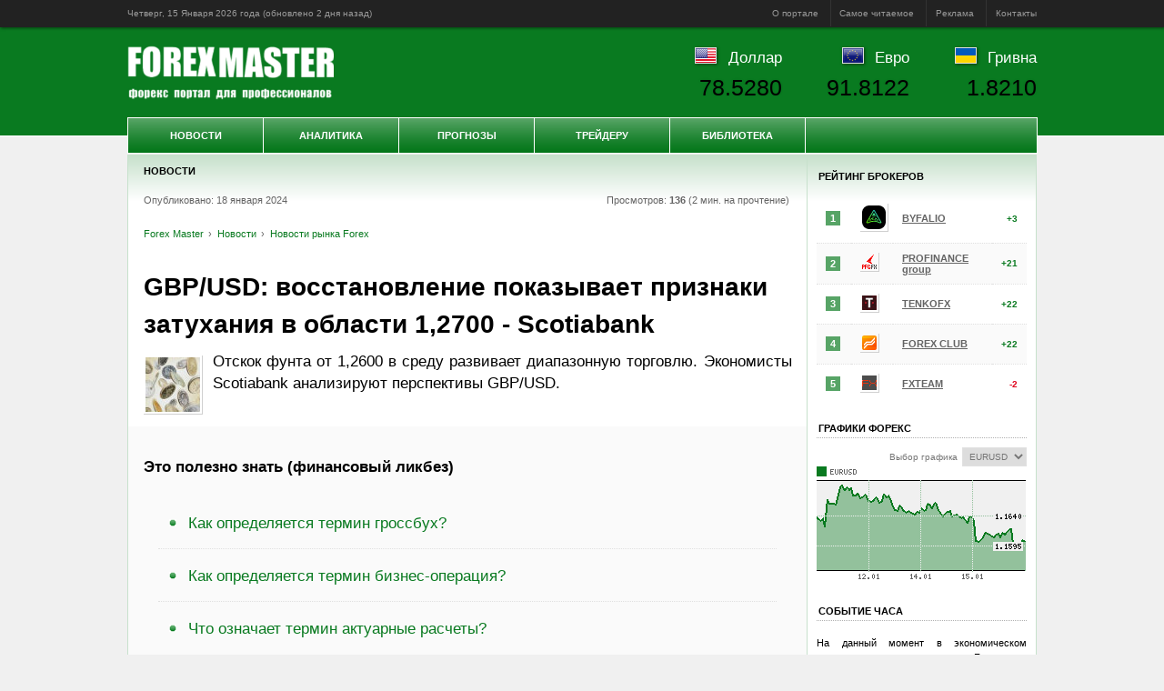

--- FILE ---
content_type: text/html; charset=UTF-8
request_url: https://www.forexmaster.ru/news/forexnews/20240118-143005.html
body_size: 9251
content:
<!DOCTYPE html><html lang="ru">
<head prefix="og: http://ogp.me/ns# article: http://ogp.me/ns/article#">
	<title>GBP/USD: восстановление показывает признаки затухания в области 1,2700 - Scotiabank - Forex Master</title>
	<meta name="title" content="GBP/USD: восстановление показывает признаки затухания в области 1,2700 - Scotiabank - Forex Master">
	<meta name="description" content="18.01.2024, 14:30 - GBP/USD: восстановление показывает признаки затухания в области 1,2700 - Scotiabank. Новости">
	<meta name="keywords" content="GBP/USD: восстановление показывает признаки затухания в области 1,2700 - Scotiabank, Новости, форекс, forex, реклама, брокер, рейтинг, отзывы, аналитика, валютный рынок, сбербанк, курсы валют, котировки, онлайн обмен, евро, доллар, гривна, юань, нефть, золото, прогнозы, обучение, metatrader, трейдинг, Россия, Украина, Белоруссия">
	<meta name="author" content="Редакция портала Forex Master">
	<meta name="viewport" content="width=1024">
	<meta charset="utf-8">
	<meta name="robots" content="noindex,follow"><link rel="canonical" href="https://www.forexmaster.ru/news/forexnews/20240118-143005.html">
	
  <meta property="og:url" content="https://www.forexmaster.ru/news/forexnews/20240118-143005.html">
  <meta property="og:site_name" content="Forex Master">
  <meta property="og:title" content="18.01.2024, 14:30 - GBP/USD: восстановление показывает признаки затухания в области 1,2700 - Scotiabank">
  <meta property="og:description" content="Отскок фунта от 1,2600 в среду развивает диапазонную торговлю. Экономисты Scotiabank анализируют перспективы GBP/USD.  Давление продаж...">
  <meta property="og:image" content="https://www.forexmaster.ru/media/60x60/220f806e9d8.jpg">
  <meta property="og:type" content="article"><meta property="article:published_time" content="2024-01-18T14:30:05+00:00"><meta property="article:section" content="Новости">
	<meta name="theme-color" content="#097A20">
	<meta name="referrer" content="origin">
	<link rel="shortcut icon" href="/favicon.ico">
	<link rel="preconnect" href="https://www.forexmaster.ru/">
	<link rel="dns-prefetch" href="//counter.yadro.ru/">
	<link rel="stylesheet" href="/content/startup.min.css">
	<script src="/content/startup.min.js"></script>
</head>
<body>
	<div id="wrapper">
		<div id="ads1"></div>
		<div id="header-panel">
			<div id="header-panel-inner">
				<time datetime="2026-01-15T17:20:17+00:00">Четверг, 15 Января 2026 года (обновлено <span id="refresh" data-timestamp="1768444203">сегодня в 02:30</span>)</time><script>diffDate(_("refresh"), true);</script>
				<ul>
					<li><a data-href="/about/description.html">О портале</a></li>
					<li><a data-href="/about/stat.html">Самое читаемое</a></li>
					<li><a data-href="/about/adv.html">Реклама</a></li>
					<li><a data-href="/about/contacts.html">Контакты</a></li>
				</ul>
			</div>
		</div>
		<div id="minHeight"></div>
		<div id="outer">
			<div id="inner"> <style>
<!--
	div#inner-bgr{background:#fff;border:1px solid #c7e1cc;display:inline-block}
	div#content{border:0;border-right:1px solid #c7e1cc;margin-right:-1px}
	div#right-sidebar{border:0;border-left:1px solid #c7e1cc}
-->
	div#center{width:746px}
	div#content{border:0;border-right:1px solid #c7e1cc;margin-right:-1px}
</style>

<div id="inner-bgr">

<div id="center">
	<div id="center-inner">
		<div id="content">
			<h2 class="first">Новости</h2>
<div class="block" itemscope itemtype="http://schema.org/NewsArticle">
	<div class="colon" style="background:none;border:none;margin:5px 0 30px 0!important;padding:0">
		Опубликовано: 18 января 2024 <span style="float:right">Просмотров: <b>136</b> (2 мин. на прочтение)&nbsp;</span>
		<br><br><ul class="breadcrumbs" itemscope itemtype="http://schema.org/BreadcrumbList"><li itemprop="itemListElement" itemscope itemtype="http://schema.org/ListItem"><a itemprop="item" href="/" title="Forex Master"><span itemprop="name">Forex Master</span></a><meta itemprop="position" content="1"></li><li itemprop="itemListElement" itemscope itemtype="http://schema.org/ListItem"><a itemprop="item" href="/news.html"><span itemprop="name">Новости</span></a><meta itemprop="position" content="2"></li><li itemprop="itemListElement" itemscope itemtype="http://schema.org/ListItem"><a itemprop="item" href="/news/forexnews.html"><span itemprop="name">Новости рынка Forex</span></a><meta itemprop="position" content="3"></li></ul> <span style="float:right;margin-top:-2.5em"></span>
	</div>
	<meta itemprop="datePublished" content="2024-01-18T14:30:05+00:00">
	<meta itemprop="dateModified" content="1970-01-01T00:00:00+00:00"><h1 itemprop="headline">GBP/USD: восстановление показывает признаки затухания в области 1,2700 - Scotiabank</h1>
	<div id="article" itemprop="articleBody"><div class="img" style="margin-top:0.5em"><img itemprop="image" src="/media/60x60/220f806e9d8.jpg" alt="20240118-143005 - GBP/USD: восстановление показывает признаки затухания в области 1,2700 - Scotiabank" title="GBP/USD: восстановление показывает признаки затухания в области 1,2700 - Scotiabank"></div><p>Отскок фунта от 1,2600 в среду развивает диапазонную торговлю. Экономисты Scotiabank анализируют перспективы GBP/USD.</p><p class="clearing" style="margin:0;font:0"></p><div id="ads4"></div><div class="colon"><h3>Это полезно знать (финансовый ликбез)</h3><ul><li><a href="/lib/terms/ledger.html">Как определяется термин гроссбух?</a></li><li><a href="/lib/terms/business-transaction.html">Как определяется термин бизнес-операция?</a></li><li><a href="/lib/terms/actuarial-calc.html">Что означает термин актуарные расчеты?</a></li></ul></div><div id="yandex_rtb_R-A-128883-2"></div>  Давление продаж усиливается выше 1.2700   <p>Отскок фунта стерлингов вверх в среду закрепил более широкий боковой диапазон по фунту еще на некоторое время.</p>    <p>Бычья реакция фунта в среду на тест основания диапазона 1.2600, который сохранялся в течение последнего месяца, показывает признаки затухания в области 1.2700 внутри дня, однако краткосрочные графики отражают усиление давления продаж выше 1.2700.</p>    <p>Минимальная поддержка находится на уровне 1,2675 внутри дня.</p>   <p> </p>Источник: FxTeam<p class="source">Источник: Новости рынка FOREX от FXPro</p>
	</div><p class="more"><a class="left" href="/news/forexnews/20240118-123005.html" style="text-align:right;margin-right:2em"><b>&#8592; Ранее</b><br>EUR/CHF может вернуться к области 0,9600 в течение следующих трех месяцев - ING</a> <a class="right" href="/news/forexnews/20240119-043004.html" style="text-align:left;margin-left:2em"><b>Далее &#8594;</b><br>Сырьевой рынок, Daily history за 18 января 2024 г.</a></p><br><div id="yandex_rtb_R-A-128883-3"></div></div><h2 class="first ls">Материалы по теме</h2><div class="block ls"><div class="clearing"><div class="img"><img data-href="/news/forexnews/20250311-133004.html" src="/media/60x60/158146753a0.jpg" alt="20250311-133004 - Италия настаивает на плане обороны на сумму €200 миллиардов с использованием гарантий ЕС - Reuters" title="Италия настаивает на плане обороны на сумму €200 миллиардов с использованием гарантий ЕС - Reuters"></div><h3><a href="/news/forexnews/20250311-133004.html" title="11.03.2025, 13:30 - Италия настаивает на плане обороны на сумму €200 миллиардов с использованием гарантий ЕС - Reuters">Италия настаивает на плане обороны на сумму €200 миллиардов с использованием гарантий ЕС - Reuters</a></h3><p>Италия планирует предложить свою европейскую гарантийную схему, которая потенциально может вызвать инвестиции на сумму до 200...<br><a data-href="/news/forexnews/20250311-133004.html" class="more">Читать далее</a></p></div><br class="margin"><div class="clearing"><div class="img"><img data-href="/news/forexnews/20250307-093006.html" src="/media/60x60/223d060bdc9.jpg" alt="20250307-093006 - Прогноз по NZD/USD: может повторно протестировать поддержку на уровне 0,5700 рядом с 50-дневной EMA" title="Прогноз по NZD/USD: может повторно протестировать поддержку на уровне 0,5700 рядом с 50-дневной EMA"></div><h3><a href="/news/forexnews/20250307-093006.html" title="07.03.2025, 09:30 - Прогноз по NZD/USD: может повторно протестировать поддержку на уровне 0,5700 рядом с 50-дневной EMA">Прогноз по NZD/USD: может повторно протестировать поддержку на уровне 0,5700 рядом с 50-дневной EMA</a></h3><p> 	NZD/USD может нацелиться на первоначальное сопротивление на трехмесячном максимуме 0,5794, достигнутом 24 января. 	14-дневный индекс...<br><a data-href="/news/forexnews/20250307-093006.html" class="more">Читать далее</a></p></div><br class="margin"><div class="clearing"><div class="img"><img data-href="/news/forexnews/20250303-003004.html" src="/media/60x60/1137a0acf43.jpg" alt="20250303-003004 - AUD/USD восстанавливается выше 0,6200 на позитивных данных по индексу PMI из Китая" title="AUD/USD восстанавливается выше 0,6200 на позитивных данных по индексу PMI из Китая"></div><h3><a href="/news/forexnews/20250303-003004.html" title="03.03.2025, 00:30 - AUD/USD восстанавливается выше 0,6200 на позитивных данных по индексу PMI из Китая">AUD/USD восстанавливается выше 0,6200 на позитивных данных по индексу PMI из Китая</a></h3><p> 	AUD/USD восстанавливается до уровня около 0,6215 на ранней азиатской сессии в понедельник.  	Индекс NBS Китая оказался сильнее ожидаемого в...<br><a data-href="/news/forexnews/20250303-003004.html" class="more">Читать далее</a></p></div><br class="margin"><div class="clearing"><div class="img"><img data-href="/news/forexnews/20250307-113005.html" src="/media/60x60/156f5fe334c.jpg" alt="20250307-113005 - Цены на газ в ЕС снижаются - Danske Bank" title="Цены на газ в ЕС снижаются - Danske Bank"></div><h3><a href="/news/forexnews/20250307-113005.html" title="07.03.2025, 11:30 - Цены на газ в ЕС снижаются - Danske Bank">Цены на газ в ЕС снижаются - Danske Bank</a></h3><p>Цены на природный газ в Европе в последнее время снижаются и вчера упали до самого низкого уровня с октября прошлого года ниже EUR40/MWh,...<br><a data-href="/news/forexnews/20250307-113005.html" class="more">Читать далее</a></p></div><br class="margin"><div class="clearing"><div class="img"><img data-href="/news/forexnews/20250318-093006.html" src="/media/60x60/2581421117d.jpg" alt="20250318-093006 - EUR/USD: Выше 1.0855 пара может протестировать 1.0950 - UOB Group" title="EUR/USD: Выше 1.0855 пара может протестировать 1.0950 - UOB Group"></div><h3><a href="/news/forexnews/20250318-093006.html" title="18.03.2025, 09:30 - EUR/USD: Выше 1.0855 пара может протестировать 1.0950 - UOB Group">EUR/USD: Выше 1.0855 пара может протестировать 1.0950 - UOB Group</a></h3><p>Евро (EUR) может протестировать 1,0950 против доллара США (USD), но не похоже, что у него достаточно импульса для четкого прорыва выше этого...<br><a data-href="/news/forexnews/20250318-093006.html" class="more">Читать далее</a></p></div><br class="margin"></div><br>
		</div>
	</div>
</div>
<div id="right">
	<div id="right-inner">
		<div id="right-sidebar">
			<div style="padding:3px 0;text-align:center">
				<div id="ads3"></div>
				<!--div id="yandex_rtb_R-A-128883-1"></div-->
			</div>
			<h2 class="first">Рейтинг брокеров</h2>
			<div class="block"><table class="inv rating"><tr><td><span class="val">1</span></td><td><div class="img" style="margin:0"><img src="/media/ico/byfalio.svg" alt="byfalio - BYFALIO" title="BYFALIO"></div></td><td><a href="/traders/bestbroker/byfalio.html" title="ByFalio, рейтинг брокера и отзывы наших читателей">BYFALIO</a></td><td class="val"><b class="up">+3</b></td></tr><tr><td><span class="val">2</span></td><td><div class="img" style="margin:0"><img src="/media/ico/pfgfx.ico" alt="pfgfx - PROFINANCE group" title="PROFINANCE group"></div></td><td><a href="/traders/bestbroker/pfgfx.html" title="ProFinance group, рейтинг брокера и отзывы наших читателей">PROFINANCE group</a></td><td class="val"><b class="up">+21</b></td></tr><tr><td><span class="val">3</span></td><td><div class="img" style="margin:0"><img src="/media/ico/tenkofx.ico" alt="tenkofx - TENKOFX" title="TENKOFX"></div></td><td><a href="/traders/bestbroker/tenkofx.html" title="TenkoFX Limited, рейтинг брокера и отзывы наших читателей">TENKOFX</a></td><td class="val"><b class="up">+22</b></td></tr><tr><td><span class="val">4</span></td><td><div class="img" style="margin:0"><img src="/media/ico/fxclub.ico" alt="fxclub - FOREX CLUB" title="FOREX CLUB"></div></td><td><a href="/traders/bestbroker/fxclub.html" title="Forex Club, рейтинг брокера и отзывы наших читателей">FOREX CLUB</a></td><td class="val"><b class="up">+22</b></td></tr><tr><td><span class="val">5</span></td><td><div class="img" style="margin:0"><img src="/media/ico/fxteam.ico" alt="fxteam - FXTEAM" title="FXTEAM"></div></td><td><a href="/traders/bestbroker/fxteam.html" title="FxTeam, рейтинг брокера и отзывы наших читателей">FXTEAM</a></td><td class="val"><b class="down">-2</b></td></tr></table></div>
			<h2>Графики форекс</h2>
			<div class="block"><div style="float:right;">
  <label for="cur">Выбор графика</label>
  <select id="symbol" name="cur">
    <option value="AUDUSD">AUDUSD</option>
    <option value="EURUSD" selected>EURUSD</option>
    <option value="GBPUSD">GBPUSD</option>
    <option value="USDCAD">USDCAD</option>
    <option value="USDCHF">USDCHF</option>
    <option value="USDJPY">USDJPY</option>
  </select>
</div>
<img id="graphic" src="/content/graphic.php?width=230&height=130&ticker=EURUSD&history=96" alt="График Forex" title="Форекс график">
<script>
	_('symbol').onchange = function(){_('graphic').src = '/content/graphic.php?width=230&height=130&ticker='+_('symbol').value+'&history=96'};
	_('graphic').onclick = function(){document.location.href = "/traders/currency/"+_('symbol').value.toLowerCase()+".html"};
</script></div>
			<h2>Событие часа</h2>
			<div class="block"><p>На данный момент в экономическом календаре валютного рынка Forex нет активных событий.</p><p style="text-align:right;"><a href="/analytics/calendar.html">все события »</a></p></div>
			<h2>Позиции трейдеров</h2>
			<div class="block"><table class="ct"><tr><th>Покупка</th><th>Инструмент</th><th>Продажа</th></tr><tr><td><b class="up">0%</b></td><td><b>EURUSD</b></td><td><b class="down">100%</b></td></tr><tr><td><b class="up">89%</b></td><td><b>GBPUSD</b></td><td><b class="down">11%</b></td></tr><tr><td><b class="up">33%</b></td><td><b>USDCHF</b></td><td><b class="down">67%</b></td></tr><tr><td><b class="up">44%</b></td><td><b>USDJPY</b></td><td><b class="down">56%</b></td></tr></table></div>
			<h2>Процентные ставки</h2>
			<div class="block"><table class="ct"><tr><th>&nbsp;</th><th>Страна</th><th>Ставка, %</th></tr><tr><td><b>USD</b></td><td>США</td><td><b>0.25</b></td></tr><tr><td><b>EUR</b></td><td>Евросоюз</td><td><b>0.15</b></td></tr><tr><td><b>GBP</b></td><td>Великобритания</td><td><b>0.50</b></td></tr><tr><td><b>CAD</b></td><td>Канада</td><td><b>1.00</b></td></tr><tr><td><b>CHF</b></td><td>Швейцария</td><td><b>0.02</b></td></tr><tr><td><b>JPY</b></td><td>Япония</td><td><b>0.08</b></td></tr></table></div>
			<h2>Котировки валют на сегодня</h2>
			<div class="block"><table class="nobdr" style="margin:0"><tr><td><a href="/traders/currency/audusd.html">AUDUSD</a></td><td><b>0.6697</b></td><td style="text-align:right"><b class="up">+0.0012</b></td></tr><tr><td><a href="/traders/currency/eurusd.html">EURUSD</a></td><td><b>1.1603</b></td><td style="text-align:right"><b class="up">+0.0003</b></td></tr><tr><td><a href="/traders/currency/gbpusd.html">GBPUSD</a></td><td><b>1.3387</b></td><td style="text-align:right"><b class="up">+0.0015</b></td></tr><tr><td><a href="/traders/currency/usdcad.html">USDCAD</a></td><td><b>1.3387</b></td><td style="text-align:right"><b class="up">+0.0015</b></td></tr><tr><td><a href="/traders/currency/usdchf.html">USDCHF</a></td><td><b>0.8035</b></td><td style="text-align:right"><b class="down">-0.0002</b></td></tr><tr><td><a href="/traders/currency/usdjpy.html">USDJPY</a></td><td><b>158.49</b></td><td style="text-align:right"><b class="down">-0.23</b></td></tr></table></div>
			<h2>Курсы на товарных биржах</h2>
			<div class="block"><table class="nobdr" style="margin:0">
<tr>
  
  <td><a href="/traders/commodity/cb.html">Нефть Brent</a></td>
  <td><b>N/A</b></td>
  <td style="text-align:right"><b class="none">0.00</b></td>
</tr>
<tr>
  
  <td><a href="/traders/commodity/cl.html">Нефть WTI</a></td>
  <td><b>N/A</b></td>
  <td style="text-align:right"><b class="none">0.00</b></td>
</tr>
<tr>
  
  <td><a href="/traders/commodity/rb.html">Бензин</a></td>
  <td><b>N/A</b></td>
  <td style="text-align:right"><b class="none">0.00</b></td>
</tr>
<tr>
  
  <td><a href="/traders/commodity/ng.html">Газ</a></td>
  <td><b>N/A</b></td>
  <td style="text-align:right"><b class="none">0.00</b></td>
</tr>
<tr>
  
  <td><a href="/traders/commodity/gc.html">Золото</a></td>
  <td><b>N/A</b></td>
  <td style="text-align:right"><b class="none">0.00</b></td>
</tr>
<tr>
  
  <td><a href="/traders/commodity/si.html">Серебро</a></td>
  <td><b>N/A</b></td>
  <td style="text-align:right"><b class="none">0.00</b></td>
</tr>
<tr>
  
  <td><a href="/traders/commodity/zw.html">Пшеница</a></td>
  <td><b>N/A</b></td>
  <td style="text-align:right"><b class="none">0.00</b></td>
</tr></table></div>
			<h2>Успешные трейдеры</h2>
			<div class="sa"><div class="block"><div class="clearing"><div class="img"><img data-href="/lib/bio/bollinger.html" src="/media/bio/bollinger.jpg" alt="bollinger - Джон Боллинджер (John Bollinger)" title="Джон Боллинджер (John Bollinger)"></div><h3><a  href="/lib/bio/bollinger.html" title="Трейдер Джон Боллинджер (John Bollinger Trader)">Трейдер Джон Боллинджер (John Bollinger Trader)</a></h3><p>Создатель индикатора Боллинджера, основатель инвестиционной компании Bollinger Capital Management, постоянный издатель крупнейшей биржевой газеты «Capital Growth Letter».</p></div><br class="margin"><div class="clearing"><div class="img"><img data-href="/lib/bio/druckenmiller.html" src="/media/bio/druckenmiller.jpg" alt="druckenmiller - Стэнли Фримен Дракенмиллер (Stanley Freeman Druckenmiller)" title="Стэнли Фримен Дракенмиллер (Stanley Freeman Druckenmiller)"></div><h3><a  href="/lib/bio/druckenmiller.html" title="Трейдер Стэнли Фримен Дракенмиллер (Stanley Freeman Druckenmiller Trader)">Трейдер Стэнли Фримен Дракенмиллер (Stanley Freeman Druckenmiller Trader)</a></h3><p>Трудно поспорить с тем фактом, что Стэнли Дракенмиллер, вероятно, лучший форекс трейдер в мире на данный момент.</p></div><br class="margin"><div class="clearing"><div class="img"><img data-href="/lib/bio/prechter.html" src="/media/bio/prechter.jpg" alt="prechter - Роберт Пректер (Robert Prechter)" title="Роберт Пректер (Robert Prechter)"></div><h3><a  href="/lib/bio/prechter.html" title="Трейдер Роберт Пректер (Robert Prechter Trader)">Трейдер Роберт Пректер (Robert Prechter Trader)</a></h3><p>Валютный трейдер, прославившийся умением точно прогнозировать движение рынка, используя волновую теорию Эллиотта.</p></div><br class="margin"></div></div>
			<div style="margin-top:-15px"><h2>Финансовые статьи</h2><div class="sa"><div class="block"><div class="clearing"><div class="img"><img data-href="/lib/articles/20220830.html" src="/media/235x130/20220830.jpg" alt="20220830 - Курс валют: что такое плавающий курс" title="Курс валют: что такое плавающий курс"></div><h3><a  href="/lib/articles/20220830.html" title="Курс валют: что такое плавающий курс">Курс валют: что такое плавающий курс</a></h3><p>Режим валютного курса — это система формирования стоимости одной валюты по отношению к другой. Курс валют показывает, сколько стоит одна валюта по отношению к другой.</p></div><br class="margin"><div class="clearing"><div class="img"><img data-href="/lib/articles/20140905.html" src="/media/235x130/20140905.jpg" alt="20140905 - Как победить рыночный шум?" title="Как победить рыночный шум?"></div><h3><a  href="/lib/articles/20140905.html" title="Как победить рыночный шум?">Как победить рыночный шум?</a></h3><p>Практически всегда шум играет роль дезориентирующего фактора, мешающего рационально тратить время и правильно принимать решения.</p></div><br class="margin"><div class="clearing"><div class="img"><img data-href="/lib/articles/20140324.html" src="/media/235x130/20140324.jpg" alt="20140324 - Обвал российской фондовой биржи" title="Обвал российской фондовой биржи"></div><h3><a  href="/lib/articles/20140324.html" title="Обвал российской фондовой биржи (03.03.2014)">Обвал российской биржи</a></h3><p>3 марта 2014 года непростая политическая ситуация между Россией и Украиной крайне негативно сказалась на российском фондовом рынке.</p></div><br class="margin"></div></div></div>
		</div>
	</div>
</div>

</div></div>
			<div id="clearfooter"></div>
			<div id="header">
				<h3><a id="logo" data-href="https://www.forexmaster.ru/" title="Forex Master">Forex Master | Новости</a></h3>
				<ul id="header-quotes"><li><img src="/content/img/flags/usd.gif" alt="Курс ЦБ USDRUB"><a href="/traders/currency/usdrub.html">Доллар</a><br><span class="value">78.5280</span></li><li><img src="/content/img/flags/eur.gif" alt="Курс ЦБ EURRUB"><a href="/traders/currency/eurrub.html">Евро</a><br><span class="value">91.8122</span></li><li><img src="/content/img/flags/uah.gif" alt="Курс ЦБ UAHRUB"><a href="/traders/currency/uahrub.html">Гривна</a><br><span class="value">1.8210</span></li></ul>
				<div id="topmenu"><ul id="menu"><li class="category"><a href="/news.html">Новости</a><ul><li><a href="/news/today.html">Финансовые обзоры</a></li><li><a href="/news/forexnews.html">Новости рынка Forex</a></li><li><a href="/news/finnews.html">Финансовые новости</a></li><li><a href="/news/podcasts.html">Видео и аудио подкасты</a></li></ul></li><li class="category"><a href="/analytics.html">Аналитика</a><ul><li><a href="/analytics/calendar.html">Календарь событий</a></li><li><a href="/analytics/tech.html">Технический анализ</a></li><li><a href="/analytics/comments.html">Комментарии дилеров</a></li><li><a href="/analytics/positions.html">Позиции трейдеров</a></li><li><a href="/analytics/levels.html">Ключевые уровни</a></li><li><a href="/analytics/trends.html">Тренды на Forex</a></li></ul></li><li class="category"><a href="/prognosis.html">Прогнозы</a><ul><li><a href="/prognosis/model.html">Методы прогнозирования</a></li><li><a href="/prognosis/shortpr.html">Краткосрочный прогноз</a></li><li><a href="/prognosis/longpr.html">Долгосрочный прогноз</a></li><li><a href="/prognosis/signals.html">Торговые сигналы</a></li><li><a href="/prognosis/strade.html">Торговые ситуации</a></li></ul></li><li class="category"><a href="/traders.html">Трейдеру</a><ul><li><a href="/traders/bestbroker.html">Рейтинг брокеров</a></li><li><a href="/traders/study.html">Forex обучение</a></li><li><a href="/traders/currency.html">Курсы валют</a></li><li><a href="/traders/commodity.html">Товарный рынок</a></li><li><a href="/traders/rates.html">Процентные ставки</a></li><li><a href="/traders/indicators.html">Экономические данные</a></li></ul></li><li class="category"><a href="/lib.html">Библиотека</a><ul><li><a href="/lib/articles.html">Финансовые статьи</a></li><li><a href="/lib/books.html">Forex книги</a></li><li><a href="/lib/bio.html">Успешные трейдеры</a></li><li><a href="/lib/se.html">Фондовые биржи</a></li><li><a href="/lib/ce.html">Товарные биржи</a></li><li><a href="/lib/terms.html">Словарь терминов</a></li><li><a href="/lib/faq.html">Вопросы и ответы</a></li></ul></li></ul></div>
			</div>
			<div id="footer">
				<div id="sitemap"><ul><li><a data-href="/news.html" title="Новости форекс портала, мировые события, аналитические материалы">Новости</a></li><li><a data-href="/analytics.html" title="Аналитика и обзоры валютного рынка Форекс">Аналитика Форекс</a></li><li><a data-href="/prognosis.html" title="Прогнозы и торговые сигналы forex">Прогнозы</a></li><li><a data-href="/traders.html" title="Вспомогательные инструменты трейдера">Трейдеру</a></li><li><a data-href="/lib.html" title="Библиотека трейдера">Библиотека</a></li></ul></div>
				<div id="copyright">
					<img id="footer-logo" data-href="https://www.forexmaster.ru/" src="/content/img/logo100.png" alt="Forex Master" title="Forex Master">
					<span class="author">Copyright © 2006-2019 <b>FOREX</b> MASTER</span> <br>
					<span>Рекомендованный возраст для просмотра сайта <b style="color:red">18+</b></span> <br>
					<a data-href="/about/adv.html" title="Сотрудничество и размещение рекламы">Разместить рекламу на форекс портале</a> <br>
				</div>
				<div id="counter"><img data-href="//www.liveinternet.ru/click" src="//counter.yadro.ru/logo?18.15" alt="liveinternet" title="liveinternet.ru"></div>
				<div id="risk"><p class="remark"><b>Предупреждение о рисках</b>: Форекс портал «Forex Master» не несет ответственности за утрату ваших инвестиций в результате того, что вы положились на информацию, содержащуюся на этом сайте, включая данные, курсы валют, котировки, графики и сигналы форекс. Операции на международном валютном рынке Форекс имеют высокий уровень риска. Спекулируйте только теми деньгами, которые Вы можете позволить себе потерять. Данные, предоставленные на сайте, не обязательно даны в режиме реального времени и могут не являться точными. Все цены на валюты, акции, индексы, фьючерсы носят ориентировочный характер и на них нельзя полагаться при торговле.</p></div>
			</div>
		</div>
	</div>
	<link rel="stylesheet" href="/content/ads.min.css">
	<script>statId = 55005;</script>
	<script src="/content/ads.min.js"></script>
</body>
</html>

--- FILE ---
content_type: application/javascript; charset=UTF-8
request_url: https://www.forexmaster.ru/content/topmail.js
body_size: 5553
content:
var _tmr=_tmr||[];
(function(){function x(a,b,c){a.addEventListener?a.addEventListener(b,c,!1):a.attachEvent&&a.attachEvent("on"+b,c)}function B(a,b,c){a.removeEventListener?a.removeEventListener(b,c,!1):a.detachEvent&&a.detachEvent("on"+b,c)}function Y(a){for(var b="",c,d=0;d<a;d++)c=16*Math.random()|0,b+=c.toString(16);return b}function q(){return(new Date).getTime()}function sa(){var a="tmr"+(""+Math.random()).slice(2);try{return G.setItem(a,a),G.removeItem(a),!0}catch(b){return!1}}function S(a){try{return G.getItem(Z+"_"+
a)}catch(b){}return null}function C(a,b){try{G.setItem(Z+"_"+a,b)}catch(c){}}function $(a){var b=";e="+escape("detect");k(r(a,!0,!1,!1)+b)}function h(){}function H(a){a&&"object"===typeof a&&(!t&&"id"in a)&&(t=a.id)}function aa(a){return a||"https:"==document.location.protocol||"chrome-extension:"==document.location.protocol?"https:":"http:"}function ta(a){return(a=!u?void 0:u[a])&&T?a-T:void 0}function ba(){if(u){for(var a=0,b="domInteractive domContentLoadedEventStart domContentLoadedEventEnd domComplete loadEventStart loadEventEnd".split(" "),
c=0;c<b.length;c++){var d=!u?void 0:u[b[c]];if(0<d&&(d<a||0==a))a=d}return a?a:void 0}}function k(a){var b=aa(D)+"//top-fwz1.mail.ru"+a;"function"===typeof navigator.sendBeacon&&!0===navigator.sendBeacon(b)||(a=new Image,a.src=b)}function I(a,b,c){if(!(b&&"object"===typeof b))return m&&console.warn("[TopMailRu]: Invalid event of "+a),null;var d={name:a,title:c.title||null};"id"in c&&!1!==c.id&&(d.id="id"in b&&b.id,!0!==c.id&&(d.id=d.id||c.id));if(m){var e=ca(b,{params:c.required,fn:c.fn});if(e.missed.length)return console.warn("[TopMailRu]"+
(d.id?"["+d.id+"]":"")+": Unspecified "+(1<e.missed.length&&e.missed.slice(0,-1).join(", ")+" and "||"")+e.missed.slice(-1)+" in "+a),null;var f=ca(b,{params:c.optional,fn:c.fn}),h=[].concat(e.values).concat(f.values),e=[].concat(e.missed).concat(f.missed);c.value&&(b="value"in b&&b.value,!0!==c.value&&(b=b||c.value),b?h.push("value: "+b):e.push("value"));d.value=h.length?"{ "+h.join(", ")+" }":"";d.empty=e.length?"("+(1<e.length?e.slice(0,-1).join(", ")+" and "+e.slice(-1)+" are":e.slice(-1)+" is")+
" empty)":""}return"id"in c&&!1!==c.id&&!d.id?(m&&console.warn("[TopMailRu]: Undefined counter ID of "+a+" "+d.value),null):d}function ca(a,b){var c=[],d=[],e,f;if(b.params)for(e in b.params)b.params.hasOwnProperty(e)&&!1!==b.params[e]&&(f=e in a&&a[e],!0!==b.params[e]&&(f=f||b.params[e]),f?c.push(e+': "'+(b.fn?b.fn.call(self,e,f):f)+'"'):d&&d.push(e));return{values:c,missed:d}}function J(a){console.info("[TopMailRu]["+a.id+"]: "+(a.title||a.name)+" "+a.value+" "+a.empty)}function r(a,b,c,d){v&&C(K,
++s);var e="id"in a?a.id:t,f="url"in a?a.url:location.href,h="referrer"in a?a.referrer:document.referrer,l="title"in a?a.title:document.title,g;g=U;null===g&&(g=ua());g=null!==g?g?1:0:null;var m="userid"in a?a.userid:y||0===y?y:void 0,k;k=[];t&&e!==t&&k.push("sec");k=k.join(",");var n=window.screen;a.start=ba();b=(b?"/tracker":"/counter")+"?js=13"+(e?";id="+escape(e):"")+(f?";u="+escape(f):"")+(h?";r="+escape(h):"")+(a.start?";st="+escape(a.start):"")+("gender"in a?";gender="+escape(a.gender):"")+
("age"in a?";age="+escape(a.age):"")+("pid"in a?";pid="+escape(a.pid):"")+(void 0!==m?";userid="+escape(m):"")+(d&&l?";title="+encodeURIComponent(l):"")+(n?";s="+n.width+"*"+n.height:"")+";vp=";e=d=0;document.documentElement&&(document.documentElement.clientWidth||document.documentElement.clientHeight)?(d=document.documentElement.clientWidth,e=document.documentElement.clientHeight):"number"==typeof window.innerWidth&&(d=window.innerWidth,e=window.innerHeight);b=b+(""+d+"*"+e)+";touch="+va+";hds="+
wa+";flash="+V+";sid="+da+";ver="+ea;if(c){if(!u||!W)c="";else{c=[];c.push(W.type);c.push(W.redirectCount);c.push(T);for(d=0;d<fa.length;d++)c.push(ta(fa[d]));c=c.join("/")}c=";nt="+c}else c="";c=b+c+("device"in a?";device="+escape(a.device):"");var p;if("params"in a){b=escape;if(a=a.params)if(d=typeof a,"number"===d||"boolean"===d||"string"===d||a.nodeType||a===a.window)p="";else{e=[];for(p in a)if(a.hasOwnProperty(p)){f=a[p];d=typeof f;if("string"===d)f='"'+f.replace(/[\"\']/g,"\\$&")+'"';else if(!("number"===
d||"boolean"===d))continue;e.push('"'+p+'":'+f)}p=!e.length?"":"{"+e.join(",")+"}"}else p="";p=";params="+b(p)}else p="";return c+p+(null!==g?";detect="+g:"")+(v?";lvid="+escape(v?""+L+":"+q()+":"+s+":"+M:""):"")+(k?";opts="+escape(k):"")+";_="+Math.random()}function ga(a){a=";e="+escape("PVT/"+a);for(var b=0;b<l.length;b++)k(r(l[b],!0,!1,!0)+a)}function xa(){U=!0;ha(1);if(!ia&&!E){E=!0;for(var a=0;a<l.length;a++)$(l[a])}}function ya(){ha(0);U=!1}function ua(){var a;a=(a=ja.cookie.match(RegExp("(?:^|; )"+
ka.replace(/([\.$?*|{}\(\)\[\]\\\/\+^])/g,"\\$1")+"=([^;]*)")))?decodeURIComponent(a[1]):null;if(null===a)return null;a=a.split("|");if(2!==a.length)return null;var b=a[1],b=q()-b;if(0>b||b>la)return null;a=parseInt(a[0],10);return isNaN(a)?null:a}function ha(a){var b=q(),b=[a,b].join("|"),c=ka;a={path:"/",expires:la};var d=a.expires;"number"===typeof a.expires&&(d=new Date,d.setTime(d.getTime()+a.expires));d&&d.toUTCString&&(d=d.toUTCString());a.expires=d;var b=c+"="+encodeURIComponent(b),e;for(e in a)b+=
"; "+e,c=a[e],!0!==c&&(b+="="+c);ja.cookie=b}function N(){document.addEventListener?(B(document,"DOMContentLoaded",N),_tmr.onready()):document.attachEvent&&"complete"===document.readyState&&(B(document,"readystatechange",N),_tmr.onready())}function ma(){B(window,"load",ma);_tmr.onready();_tmr.onload()}function O(){B(window,"unload",O);B(window,"beforeunload",O);_tmr.unload()}if("[object Array]"===Object.prototype.toString.call(_tmr)){var n=window,g=navigator,ja=document,G=window.localStorage||null,
Z="tmr",v=sa(),E=!1,U=null,la=864E5,ka="tmr_detect",za=function(){function a(a,c){var d=document.createElement("div");d.setAttribute("class",String.fromCharCode(97,100,118,98,108,111,99,107,32,97,100,118,101,114,116,98,108,111,99,107,32,97,109,109,98,108,111,99,107,32,98,45,98,97,110,110,101,114,32,98,45,109,101,100,105,97,45,98,97,110,110,101,114,32,112,117,98,95,51,48,48,120,50,53,48,32,112,117,98,95,51,48,48,120,50,53,48,109,32,109,101,100,105,117,109,95,114,101,99,116,97,110,103,108,101,95,51,
48,48,95,50,53,48,32,112,117,98,95,55,50,56,120,57,48,32,108,101,97,100,101,114,98,111,97,114,100,95,55,50,56,95,57,48,32,119,105,100,101,95,115,107,121,115,99,114,97,112,101,114,95,49,54,48,95,54,48,48,32,119,105,100,101,95,115,107,121,115,99,114,97,112,101,114,95,49,54,48,120,54,48,48,32,116,101,120,116,45,97,100,32,116,101,120,116,65,100,32,116,101,120,116,95,97,100,32,116,101,120,116,95,97,100,115,32,116,101,120,116,45,97,100,115,32,116,101,120,116,45,97,100,45,108,105,110,107,115,32,97,100,95,
116,101,120,116,32,97,100,95,116,101,120,116,32,98,97,110,110,101,114,95,116,101,120,116,32,116,101,120,116,45,98,97,110,110,101,114,32,98,45,114,98,32,114,98,45,115,108,111,116,32,98,45,112,114,111,109,111,45,97,100,32,105,45,98,114,97,110,100,105,110,103,32,98,114,97,110,100,105,110,103,45,112,32,114,98,45,118,105,100,101,111,45,119,105,100,103,101,116,32,98,45,109,105,109,105,99,45,97,100,118,32,112,109,45,116,111,111,108,98,97,114,95,95,98,97,110,110,101,114,32,114,98,95,98,111,100,121,32,115,
116,105,99,107,121,45,115,112,114,105,110,103,115,32,97,100,118,95,115,108,111,116,95,49,32,98,97,110,110,101,114,95,50,52,48,32,98,108,111,99,107,95,115,104,97,114,101,32,97,99,116,105,111,110,45,45,115,104,97,114,101,32,115,104,97,114,101,108,105,115,116,32,106,115,45,98,97,110,110,101,114,32,100,105,114,101,99,116,32,112,99,45,109,105,109,105,99,32,116,103,98,45,98,97,110,110,101,114,32,121,97,100,105,114,101,99,116,32,106,115,45,112,114,111,109,111,45,112,111,112,117,112,32,109,45,115,117,98,
115,99,114,105,112,116,105,111,110,32,112,45,116,97,114,103,101,116,32,112,45,100,105,114,101,99,116,104,97,99,107,32,114,98,45,102,108,111,97,116,105,110,103,32,116,114,103,45,98,45,98,97,110,110,101,114,45,98,108,111,99,107));d.setAttribute("style","position: absolute !important; top: -9999px !important; left: -9999px !important; width: 1px !important; height: 1px !important;");d.setAttribute("id","trg-b-banners-1");d.setAttribute("data-view","SlotView.mimic");this.bait=document.body.appendChild(d);
this.bait.offsetParent;this.bait.offsetHeight;this.bait.offsetLeft;this.bait.offsetTop;this.bait.offsetWidth;this.bait.clientHeight;this.bait.clientWidth;this.loopNumber=0;this.fnPositive=a||null;this.fnNegative=c||null;var e=this;setTimeout(function(){e._checkBait.call(e)},1)}a.prototype._checkBait=function(){if(E)this._stop();else{var a=!1;null!==document.body.getAttribute("abp")||null===this.bait.offsetParent||0==this.bait.offsetHeight||0==this.bait.offsetLeft||0==this.bait.offsetTop||0==this.bait.offsetWidth||
0==this.bait.clientHeight||0==this.bait.clientWidth?a=!0:void 0!==window.getComputedStyle&&(a=window.getComputedStyle(this.bait,null),a="none"==a.getPropertyValue("display")||"hidden"==a.getPropertyValue("visibility"));(!0===a||10<=++this.loopNumber)&&this._stop();if(a&&this.fnPositive)try{this.fnPositive()}catch(c){}else if(!a&&10>this.loopNumber){var d=this;setTimeout(function(){d._checkBait.call(d)},50*this.loopNumber)}else try{this.fnNegative()}catch(e){}}};a.prototype._stop=function(){try{document.body.removeChild(this.bait)}catch(a){}};
return function(b,c){new a(b,c)}}(),ea="60.0.1",X=0,P=0,da=Y(16),y=null,Q=0,K="reqNum",s=v&&S(K);null===s?(s=0,v&&C(K,s)):s=parseInt(s,10);var M=v&&S("lvid"),L=v&&S("lvidTS");if(null===M||null===L)M=Y(32),L=""+q(),s=0,v&&(C("lvid",M),C("lvidTS",L),C(K,s));var t=0,l=[],F=[],R=[],w="string"===typeof location.hostname&&(-1!=location.hostname.search(/^odnoklassniki\.ru$/)||-1!=location.hostname.search(/\.odnoklassniki\.ru$/)||-1!=location.hostname.search(/^ok\.ru$/)||-1!=location.hostname.search(/\.ok\.ru$/)),
D="string"===typeof location.hostname&&(-1!=location.hostname.search(/^vk\.com$/)||-1!=location.hostname.search(/\.vk\.com$/)),z="string"===typeof location.hostname&&(-1!=location.hostname.search(/^lamoda\.ru$/)||-1!=location.hostname.search(/\.lamoda\.ru$/)),Aa="string"===typeof location.search&&-1!=location.search.search(/[?&]rb_clickid=/),m="string"===typeof location.search&&-1!=location.search.search(/[?&]tmr_debug=1(?:&|$)/),na=w||D||z,Ba=!Aa,Ca=w||D,Da=w||D,oa=w||D,ia=!1,va="ontouchstart"in
n||1<(g.maxTouchPoints||g.msMaxTouchPoints)?"1":"0",wa=window.devicePixelRatio||0,V="";if(g.plugins&&g.plugins["Shockwave Flash"])V=g.plugins["Shockwave Flash"].description.split(" ")[2];else if(window.ActiveXObject)try{var A=new ActiveXObject("ShockwaveFlash.ShockwaveFlash"),A=A.GetVariable("$version"),A=A.split(" ")[1].split(","),V=A[0]+"."+A[1]}catch(Ea){}var n=window.performance||window.mozPerformance||window.msPerformance||window.webkitPerformance||{},u=n.timing||{},W=n.navigation||{},fa="unloadEventStart unloadEventEnd redirectStart redirectEnd fetchStart domainLookupStart domainLookupEnd connectStart connectEnd secureConnectionStart requestStart responseStart responseEnd domLoading domInteractive domContentLoadedEventStart domContentLoadedEventEnd domComplete loadEventStart loadEventEnd".split(" "),
T=!u?void 0:u.navigationStart;h.prototype.pageView=function(a){H(a);var b;if(b=a&&"object"===typeof a)if(b="id"in a)if(b=5>F.length){b:{for(b=0;b<F.length;b++)if(F[b]===a.id){b=!0;break b}b=!1}b=!b}b&&(F.push(a.id),!1!==a.beat&&R.push(a.id),l.push(a),E&&$(a));if(b=I("pageView",a,{title:"Page view",id:!0,optional:{url:location.href}}))k(r(a,!1,!1,!0)),P=q(),m&&J(b)};h.prototype.reachGoal=function(a){H(a);var b=I("reachGoal",a,{title:"Reach goal",id:t,value:!0,required:{goal:!0},optional:null,fn:null});
if(b&&"goal"in a&&a.goal){var c="";"value"in a&&a.value&&(c=parseInt(a.value)||"");k(r(a,!0,!1,!0)+(";e="+escape("RG:"+c+"/"+a.goal)));m&&J(b)}};h.prototype.itemView=function(a){var b=I("itemView",a,{title:"Item view",id:t,optional:{list:!0,productid:!0,pagetype:!0,totalvalue:!0},fn:function(a,b){return(""+b).replace(/;/g," ")}});if(b){var c=a.list||"",d=a.productid||"",e=a.pagetype||"",f=a.totalvalue||0;(new Image).src=aa(0)+"//ad.mail.ru/retarget/?counter="+b.id+"&list="+c+"&productid="+d+"&pagetype="+
e+"&totalvalue="+f+"&_="+Math.random();c="IV:"+f+"/"+(""+c).replace(/;/g," ")+";"+(""+d).replace(/;/g," ")+";"+(""+e).replace(/;/g," ");k(r(a,!0,!1,!1)+(";e="+escape(c)));m&&J(b)}};h.prototype.sendEvent=function(a){H(a);var b=I("sendEvent",a,{title:"Send event",id:t,value:!0,required:{category:!0,action:!0},optional:{label:!0},fn:function(a,b){return(""+b).substr(0,300).replace(/;/g," ")}});if(b&&"category"in a&&a.category&&"action"in a&&a.action){var c=(""+a.category).substr(0,300),d=(""+a.action).substr(0,
300),e="";"label"in a&&a.label&&(e=(""+a.label).substr(0,300));var f="";"value"in a&&a.value&&(f=parseInt(a.value)||"");c="CE:"+f+"/"+(""+c).replace(/;/g," ")+";"+(""+d).replace(/;/g," ")+";"+(""+e).replace(/;/g," ");k(r(a,!0,!1,!1)+(";e="+escape(c)));m&&J(b)}};h.prototype.setUserID=function(a){if(null===a||!1===a||void 0===a)this.deleteUserID();else{var b=typeof a;"number"!==b&&"string"!==b?m&&console.warn("[TopMailRu]: Invalid user ID in setUserID"):(y=a,m&&console.info("[TopMailRu]: Global user ID = "+
y))}};h.prototype.deleteUserID=function(){y=null;m&&console.info("[TopMailRu]: Reset global user ID to null")};h.prototype.processEvent=function(a){if(a&&"object"===typeof a)if("type"in a)switch(a.type){case "pageView":this.pageView(a);break;case "reachGoal":this.reachGoal(a);break;case "itemView":this.itemView(a);break;case "sendEvent":this.sendEvent(a);break;case "setUserID":"userid"in a&&this.setUserID(a.userid);break;case "deleteUserID":this.deleteUserID()}else m&&console.warn("[TopMailRu]: Unspecified push event type");
else m&&console.warn("[TopMailRu]: Invalid push event")};h.prototype.push=function(a){for(var b=0,c=arguments.length;b<c;b++)this.processEvent(arguments[b])};var pa=!1;h.prototype.onready=function(){pa||(pa=!0,!ia&&!E&&za(xa,ya))};var qa=!1;h.prototype.onload=function(){if(!qa){qa=!0;Q=q();if(!Da&&0<l.length){for(var a=";e="+escape("RT/load")+";et="+Q,b=0;b<l.length;b++)k(r(l[b],!0,!0,!1)+a);P=Q}Ba||setTimeout(function(){ga(2)},2E3);Ca||setTimeout(function(){ga(15)},15E3)}};h.prototype.beat=function(){if(!na&&
0!=R.length&&X){var a=q(),b=a-X;if(!(12E4<b)){if(12E4<a-P)for(var b=";e="+escape("RT/resend")+";et="+Q+";active="+(b?"1":"0"),c=0;c<l.length;c++)!1!==l[c].beat&&k(r(l[c],!0,!1,!0)+b);else k("/tracker?js=13;id="+R[0]+";e="+escape("RT/beat")+";sid="+da+";ids="+R.join()+";ver="+ea+";_="+Math.random());P=a}}};var ra=!1;h.prototype.unload=function(){if(!ra&&(ra=!0,!oa)){var a;a=(a=ba())?q()-a:void 0;a=";e="+escape("RT/unload")+";et="+q()+(a?";pvt="+escape(a):"");for(var b=0;b<l.length;b++)k(r(l[b],!0,
!1,!1)+a)}};h.prototype.activity=function(a){X=q()};n=new h;g=0;for(w=_tmr.length;g<w;g++)(z=_tmr[g])&&"object"===typeof z&&H(z);g=0;for(w=_tmr.length;g<w;g++)z=_tmr[g],n.processEvent(z);_tmr=n;if("complete"===document.readyState||"loading"!==document.readyState&&!document.documentElement.doScroll)_tmr.onready();else document.addEventListener?x(document,"DOMContentLoaded",N):document.attachEvent&&x(document,"readystatechange",N);if("complete"===document.readyState)_tmr.onload();else x(window,"load",
ma);oa||(x(window,"unload",O),x(window,"beforeunload",O));if(!na&&0<F.length){setInterval(_tmr.beat,3E4);try{n=function(a){function b(a){x(document,a,function(){_tmr.activity(a)})}for(var c=0;c<a.length;c++)b(a[c])},n(["scroll","gesturechange","touchmove"]),n(["mousedown","mousemove","mouseup","touch"]),x(window,"scroll",function(){_tmr.activity("scallback")})}catch(Fa){}}}})();
